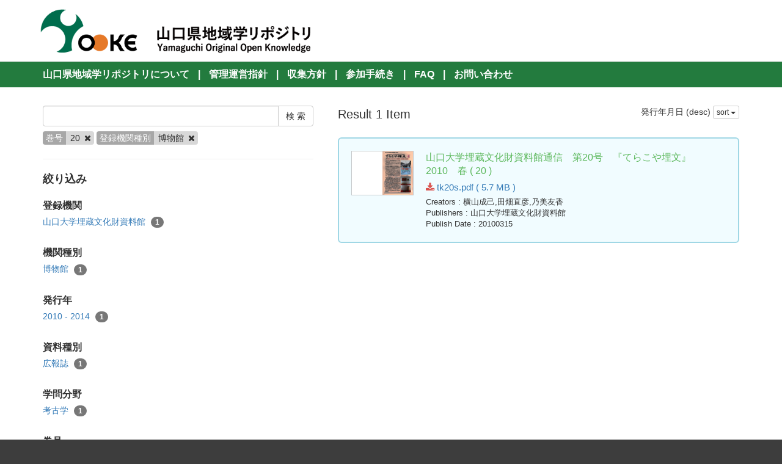

--- FILE ---
content_type: text/html; charset=utf-8
request_url: https://knowledge.lib.yamaguchi-u.ac.jp/en/search?creator_user_type=museum&volume_issue=20
body_size: 3046
content:
<!DOCTYPE html>
<html>
<head>
    <title>検 索 - 山口県地域学リポジトリ</title>
    <link rel="stylesheet" href="/assets/application-865873fa57eee384410642cb4420d8be2efae577ef0e333fe2bec66b2ec9c276.css" media="all" data-turbolinks-track="true" />
    <script src="/assets/application-0a3584dc0f316f2aed264854b615b24352b9e38883945efd95c19498438c0a9c.js" data-turbolinks-track="true"></script>
    <meta name="csrf-param" content="authenticity_token" />
<meta name="csrf-token" content="xv2mVhUChHyDU1etR5Bt6akqLFqCehLgSv1bRzvUcmQfODqo-2Lg7ZmpIePdQhf6w2q2dqJ1fHRur0VWUnU0xg" />
    
    <meta charset="UTF-8">
    <meta property="og:type" content="website" />
</head>
<body>
    <nav class="navbar navbar-default navbar-static-top">
        <div class="container">
            <div class="navbar-header">
                <button type="button" class="navbar-toggle collapsed" data-toggle="collapse" data-target="#navbar" aria-expanded="false" aria-controls="navbar">
                    <span class="sr-only">Toggle navigation</span>
                    <span class="icon-bar"></span>
                    <span class="icon-bar"></span>
                    <span class="icon-bar"></span>
                </button>
                <a class="navbar-brand" href="/">
                    <img class="top-header-img" src="/assets/yooke-logo-b85f2cca022816e07da0d1291c98f0913af86078b0df8e944f7f0e37a1f49d93.png" />
                </a>
            </div>
        </div>
    </nav>

    <div class="top-header-menu top-margin-fit">
        <div class="container">
                <span class="delim">|</span> <a href="/en/page/about">山口県地域学リポジトリについて</a>
                <span class="delim">|</span> <a href="/en/page/guidelines">管理運営指針</a>
                <span class="delim">|</span> <a href="/en/page/policy">収集方針</a>
                <span class="delim">|</span> <a href="/en/page/process">参加手続き</a>
                <span class="delim">|</span> <a href="/en/page/faq">FAQ</a>
                <span class="delim">|</span> <a href="/en/page/contact_us">お問い合わせ</a>
        </div>
    </div>

    <div class="main-container">
        <div class="container">
            <div class="row">
    <div class="col-md-10 search-cond-col">
        <form class="search-form" action="/en/search" accept-charset="UTF-8" method="post"><input type="hidden" name="authenticity_token" value="zskyjyrD_WzmFFrSqWLQzcmUSlPrySW5mdxqzreeHQAGkLsLJI1d8aq5MwO-xKSpi7jyf1vEBx_W5r4vOFK_aw" autocomplete="off" />
            <div class="input-group">
                <input type="text" name="q" id="q" class="form-control search_input" />
                    <input type="hidden" name="volume_issue" id="volume_issue" value="20" class="form-control search_input" autocomplete="off" />
                    <input type="hidden" name="creator_user_type" id="creator_user_type" value="museum" class="form-control search_input" autocomplete="off" />
                <span class="input-group-btn">
                    <input type="submit" name="commit" value="検 索" class="btn btn-default" data-disable-with="検 索" />
                </span>
            </div>

            <div class="facet-params">
                        <span class="facet-param"><span class="param-name">巻号</span><span class="param-value">20 <a href="/en/search?creator_user_type=museum"><i class="fa fa-times delete-param-btn"></i></a></span></span>
                        <span class="facet-param"><span class="param-name">登録機関種別</span><span class="param-value">博物館 <a href="/en/search?volume_issue=20"><i class="fa fa-times delete-param-btn"></i></a></span></span>
            </div>
</form>
        <hr />

        <div class="facet-header-title">絞り込み</div>

        <div class="facet-col">

                <div class="facet-group">
                    <div class="facet-group-name">登録機関</div>
                    <div class="facet-items">
                            <a class="facet-item" href="/en/search?creator_user=13&amp;creator_user_type=museum&amp;volume_issue=20">山口大学埋蔵文化財資料館 <span class="badge">1</span></a>
                    </div>
                </div>

                <div class="facet-group">
                    <div class="facet-group-name">機関種別</div>
                    <div class="facet-items">
                            <a class="facet-item" href="/en/search?creator_user_type=museum&amp;volume_issue=20">博物館 <span class="badge">1</span></a>
                    </div>
                </div>

                <div class="facet-group">
                    <div class="facet-group-name">発行年</div>
                    <div class="facet-items">
                            <a class="facet-item" href="/en/search?creator_user_type=museum&amp;publish_year=2010+-+2014&amp;volume_issue=20">2010 - 2014 <span class="badge">1</span></a>
                    </div>
                </div>

                <div class="facet-group">
                    <div class="facet-group-name">資料種別</div>
                    <div class="facet-items">
                            <a class="facet-item" href="/en/search?creator_user_type=museum&amp;data_type=type5&amp;volume_issue=20">広報誌 <span class="badge">1</span></a>
                    </div>
                </div>

                <div class="facet-group">
                    <div class="facet-group-name">学問分野</div>
                    <div class="facet-items">
                            <a class="facet-item" href="/en/search?creator_user_type=museum&amp;scholarship=kouko&amp;volume_issue=20">考古学 <span class="badge">1</span></a>
                    </div>
                </div>


                <div class="facet-group">
                    <div class="facet-group-name">巻号</div>
                    <div class="facet-items">
                            <a class="facet-item" href="/en/search?creator_user_type=museum&amp;volume_issue=20">20 <span class="badge">1</span></a>
                    </div>
                </div>

        </div>
    </div>
    <div class="col-md-14">

            <div class="left-side search-result">Result 1 Item</div>
            <div class="result-header-items">
                <div class="sort-field-select result-header-item">
    <span class="current-sort-field">発行年月日 (desc)<span>
    <div class="btn-group">
        <button class="btn btn-default btn-xs dropdown-toggle" type="button" data-toggle="dropdown">
        sort <span class="caret"></span>
        </button>
         <ul class="dropdown-menu pull-right">
            <li><a href="/en/search?creator_user_type=museum&amp;sort=none&amp;volume_issue=20">None</a></li>
            <li><a href="/en/search?creator_user_type=museum&amp;sort=id&amp;volume_issue=20">ID(asc)</a></li>
            <li><a href="/en/search?creator_user_type=museum&amp;sort=id%3Ar&amp;volume_issue=20">ID(desc)</a></li>
            <li><a href="/en/search?creator_user_type=museum&amp;sort=updated_at&amp;volume_issue=20">公開日 (asc)</a></li>
            <li><a href="/en/search?creator_user_type=museum&amp;sort=updated_at%3Ar&amp;volume_issue=20">公開日 (desc)</a></li>
            <li><a href="/en/search?creator_user_type=museum&amp;sort=publish_date&amp;volume_issue=20">発行年月日 (asc)</a></li>
            <li><a href="/en/search?creator_user_type=museum&amp;sort=publish_date%3Ar&amp;volume_issue=20">発行年月日 (desc)</a></li>
            <li><a href="/en/search?creator_user_type=museum&amp;sort=submmiter&amp;volume_issue=20">発行機関 (asc)</a></li>
            <li><a href="/en/search?creator_user_type=museum&amp;sort=submmiter%3Ar&amp;volume_issue=20">発行機関 (desc)</a></li>
        </ul>
    </div>
</div>

            </div>

            <div class="document-list">

                    <div class="document-list-item">
                        <div class="document-result-container" data-url="/en/search/item/33">
                            <table>
                                <tr>
                                    <td class="thumnail">
                                            <img src="/en/33/thumnail.png" />
                                    </td>
                                    <td class="meta">
                                        <div class="list-title">
                                            山口大学埋蔵文化財資料館通信　第20号　『てらこや埋文』　2010　春
                                                ( 
                                                
                                                
                                                20 )
                                        </div>
                                        <div class="attach-file-fields">
                                                    <div><a target="_blank" href="/files/33/57.pdf"> <i class="fa fa-download"></i> tk20s.pdf ( 5.7 MB )</a></div>
                                        </div>
                                            <div class="fields">
                                                <span class="field_name">Creators</span> : 横山成己,田畑直彦,乃美友香
                                            </div>
                                            <div class="fields">
                                                <span class="field_name">Publishers</span> : 山口大学埋蔵文化財資料館
                                            </div>
                                            <div class="fields">
                                                <span class="field_name">Publish Date</span> : 20100315
                                            </div>
                                    </td>
                                </tr>
                            </table>
                            <div class="search-show-loading"><i class="fa fa-refresh fa-spin"></i></div>
                        </div>
                        <div class="document-detail-container"></div>
                    </div>

            </div>

            <div class="paginate-holder">
                
            </div>
    </div></div>



        </div>
    </div>

    <footer>
        <div class="footer">
            <div class="container">
                <div class="footer"> <div class="container"> Yamaguchi Prefecture Regionology Repository Office<br> <a href="https://library.pref.yamaguchi.lg.jp/" TARGET="_blank">Yamaguchi Prefectural Library</a><br> <a href="http://www.lib.yamaguchi-u.ac.jp//" TARGET="_blank">Yamaguchi University Library</a><br> <a href="https://www.ypu.jp/library/ypulib/" TARGET="_blank">Yamaguchi Prefectural University Library</a><br> Copyright© Yamaguchi University, All Rights Reserved.<br> Since 2017 </div> </div>
            </div>
        </div>
    </footer>

    <div id="loading"><i class="fa fa-refresh fa-spin"></i></div>

</body>
</html>
